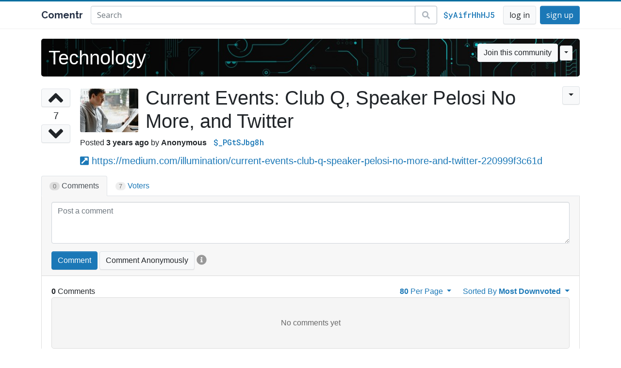

--- FILE ---
content_type: text/html; charset=UTF-8
request_url: https://www.comentr.com/t/technology/dK4v/sort:bottom
body_size: 4408
content:
<!DOCTYPE html>
<html lang="en">
    <head>
                <title>Current Events: Club Q, Speaker Pelosi No More, and Twitter / Comentr</title>
        <meta http-equiv="content-type" content="text/html; charset=utf-8" />
        <meta charset="utf-8">
        <meta name="viewport" content="width=device-width, initial-scale=1, shrink-to-fit=no">

        
        
        <link rel="shortcut icon" href="https://static.comentr.com/favicon.ico" />

        
                    <link rel="canonical" href="https://www.comentr.com/t/technology/dK4v">
            <meta property="og:url" content="https://www.comentr.com/t/technology/dK4v" />
        
        
                    <meta property="og:image" content="https://i.comentr.com/zg_NHT_mdtuDM7xK6ToruIxL7Vo_tal.jpg" />
                            <meta property="og:image:height" content="600">
                                        <meta property="og:image:width" content="800">
                    
        
        <meta property="og:title" content="Current Events: Club Q, Speaker Pelosi No More, and Twitter" />
        <meta property="og:site_name" content="Comentr" />

        <script type="text/javascript" src="//ajax.googleapis.com/ajax/libs/jquery/3.2.1/jquery.min.js"></script>

        <script src="https://stackpath.bootstrapcdn.com/bootstrap/4.1.1/js/bootstrap.bundle.min.js" integrity="sha384-u/bQvRA/1bobcXlcEYpsEdFVK/vJs3+T+nXLsBYJthmdBuavHvAW6UsmqO2Gd/F9" crossorigin="anonymous"></script>

        
        <script defer src="https://use.fontawesome.com/releases/v5.0.13/js/all.js" integrity="sha384-xymdQtn1n3lH2wcu0qhcdaOpQwyoarkgLVxC/wZ5q7h9gHtxICrpcaSUfygqZGOe" crossorigin="anonymous"></script>

        <script type="text/javascript" src="//static.comentr.com/js/BuxI23.js"></script>

        <link rel="stylesheet" type="text/css" href="//static.comentr.com/css/cKprqU.css" media="all" />
        <script type="text/javascript" src="//static.comentr.com/js/wsVGhA.js"></script>

        <!-- Fonts -->
        <link href='//fonts.googleapis.com/css?family=Open+Sans:400,300,700|Raleway:700,400|Roboto+Mono:500' rel='stylesheet' type='text/css' />

        <script>
                            Core.xsrf("OHYMDlvbaD7WNTxdTBXV1piRU6uUIZcYCqdn1q1g6vr71wq0dCBbIfm5ITDUNRoQegW4PwM4sJW0YaHic1Q8fzE3NjkzMDU0MDE");
                    </script>
    </head>
    <body>
        <nav class="head navbar navbar-expand-lg navbar-light fixed-top">
            <div class="container">
                <a class="navbar-brand" href="/">Comentr</a>

                <form class="form-inline-block nav-search d-none d-sm-none d-md-flex" role="search" action="/s">
                    <div class="input-group nav-search-query">
                        <input type="text"
                               name="query"
                               class="form-control nav-search-query-input "
                               placeholder="Search"
                               value=""
                               autocomplete="off">
                        <div class="input-group-append">
                            <button type="submit" class="btn btn-outline-secondary nav-search-query-btn"><span class="fa fa-search fa-fw"></span></button>
                        </div>
                    </div>
                </form>

                                    <div>
                                                    <div class="d-none d-sm-none d-md-inline-block">
                                <a class="nav-ip-anonymous btn btn-link" href="/i/yAifrHhHJ5G5B8tFyeAaegQBG6M15WMGggXMq5VFfl4">$yAifrHhHJ5</a>
                            </div>
                                                <a class="btn btn-light" href="/account/login">log in</a>
                        <a class="btn btn-primary ml-1" href="/account/create">sign up</a>
                    </div>
                            </div>
        </nav>

        <div class="main">
    <link rel="stylesheet" type="text/css" href="//static.comentr.com/css/U33PXo.css" media="all" />
    <script type="text/javascript" src="//static.comentr.com/js/DKuhjm.js"></script>
    <script type="text/javascript" src="//static.comentr.com/js/IjPuYg.js"></script>

    <script type="text/javascript">
        threadPage(
            "dK4v",
            "bottom"
        );
    </script>

    <div id="page" class="container">

        <script>
    $(function() {
        Comentr.community(
            "technology",
            $(".community-header")
        );
    });
</script>


<div class="community-header dark" style="background-image: linear-gradient(to right, rgba(0,0,0,.7), transparent), url('https://i.comentr.com/Kp5LjqXGb_VstFpuCmEmPCc21yc_ccf.jpg');">
    <div class="community-header-left">
                    <h1><a href="/c/technology" style="color: #ffffff">Technology</a></h1>
            <div class="community-header-slogan d-none d-sm-none d-md-block"  style="color: #ffffff"></div>
            </div>
    <div class="community-header-right d-none d-sm-none d-md-block">

        
        <form name="community-join">
                            <div class="dropdown">
                    <button class="btn btn-light" name="community-join-button">Join this community</button>
                    <button type="button" class="btn btn-light btn-sm dropdown-toggle" data-toggle="dropdown"></button>
                    <div class="dropdown-menu">
                        <a href="#" class="dropdown-item community-share-button"><span class="fa fa-share"></span> Share Community</a><div class="dropdown-divider"></div><a href="#" class="dropdown-item community-report-button"><span class="fa fa-flag"></span> Report Community</a>                    </div>
                </div>
                    </form>
    </div>
    </div>

        
<div class="thread" data-thread="dK4v">

    <div class="thread-vote d-none d-sm-none d-md-block">
        <div class="thread-vote-buttons">
            <a href="#" class="btn thread-vote-button-up btn-light">
                <span class="fa fa-angle-up fa-3x"></span>
            </a>
            <div class="thread-vote-rating">7</div>
            <a href="#" class="btn thread-vote-button-down btn-light">
                <span class="fa fa-angle-down fa-3x"></span>
            </a>
        </div>
    </div>

    <div class="thread-details">
        <div class="float-right">
            <div class="dropdown">
                <div class="thread-dropdown">
                    <button class="btn btn-light thread-dropdown-caret dropdown-toggle" type="button" data-toggle="dropdown"></button>
                    <ul class="dropdown-menu dropdown-menu-right float-right">
                        <a href="#" class="dropdown-item thread-report-button"><span class="fa fa-flag"></span> Report</a>                    </ul>
                </div>
            </div>
        </div>

        
                    <div class="thread-image d-none d-sm-none d-md-block">
                <div class="thread-image-thumb">
                    <img src="https://i.comentr.com/zg_NHT_mdtuDM7xK6ToruIxL7Vo_tam.jpg" alt="Current Events: Club Q, Speaker Pelosi No More, and Twitter" />
                </div>
            </div>
        
        <h1 class="thread-subject">Current Events: Club Q, Speaker Pelosi No More, and Twitter</h1>

        <div class="thread-head">
            <div class="thread-posted-on"><strong>3 years ago</strong></div>
            <span class="thread-username">
                                                    <span class="thread-username-anonymous">Anonymous</span>
                            </span>
            <span class="thread-ip"><a href="/i/_PGtSJbg8hJFtsr_Zi0zlrz-CUHleQv21-xKw7LxGR8">$_PGtSJbg8h</a></span>
            <span class="thread-revisions">
                <a href="/t/technology/dK4v/revisions"></a>
            </span>
        </div>

                    <div class="thread-body lead">
                <p><a href="/d/medium.com"><span class="fa fa-external-link-square-alt"></span></a> <a href="https://medium.com/illumination/current-events-club-q-speaker-pelosi-no-more-and-twitter-220999f3c61d" rel="nofollow">https://medium.com/illumination/current-events-club-q-speaker-pelosi-no-more-and-twitter-220999f3c61d</a></p>
            </div>
            <form class="thread-edit" name="thread-edit">
                <div class="alert alert-danger alert-dismissible edit-error" role="alert" style="display: none;">
                    <button type="button" class="close" data-dismiss="alert" aria-label="Close"><span aria-hidden="true">&times;</span></button>
                    <div></div>
                </div>
                <div class="form-group">
                    <div class="input-group col-xs-12">
                        <input type="text" name="subject" placeholder="Subject" class="form-control" autocomplete="off" />
                    </div>
                </div>
                <div class="form-group">
                    <div class="input-group col-xs-12">
                        <textarea name="body" class="form-control" rows="8" autocomplete="off"></textarea>
                    </div>
                </div>
                <button class="btn btn-primary" type="submit" name="save" data-loading-text="Saving changes...">Save changes</button>
                <button class="btn btn-light" name="cancel">Cancel</button>
            </form>
            </div>
</div>

<ul class="nav nav-tabs thread-panel-tabs">
    <li role="presentation" class="nav-item tab-grey"><a class="nav-link active" href="/t/technology/dK4v"><span class="tab-count">0</span> Comments</a></li>
            <li role="presentation" class="nav-item"><a class="nav-link" href="/t/technology/dK4v/voters"><span class="tab-count">7</span> Voters</a></li>
</ul>

        <div class="card panel-tab-top" id="comments">
            <div class="card-header">
                                <form name="thread-comment" class="thread-comment-form">
                    <div class="alert alert-danger alert-dismissible comment-error" role="alert" style="display: none;">
                        <button type="button" class="close" data-dismiss="alert" aria-label="Close"><span aria-hidden="true">&times;</span></button>
                        <div></div>
                    </div>
                    <div class="form-group">
                        <textarea name="body"
                                  id="comment-body"
                                  class="form-control"
                                  rows="3"
                                  placeholder="Post a comment"
                                  autocomplete="off"
                                                              ></textarea>
                    </div>

                                            <button class="btn btn-primary"
                            type="submit"
                            name="comment"
                            title=""
                            data-loading-text="Commenting..."
                            >Comment</button>
                    
                                            <button class="btn btn-light"
                            type="submit"
                            name="comment-anon"
                            title="$yAifrHhHJ5"
                            data-loading-text="Comment Anonymously..."
                            >Comment Anonymously</button>
                    
                    <span class="info-tooltip" data-toggle="tooltip" data-placement="right" title="When commenting anonymously, an anonymous variant of your IP token ($yAifrHhHJ5) will be used to identify the comment. No other association will be made, as a result you will not be able to edit or delete the comment once it has been submitted.">
                        <span class="fa fa-info-circle fa-lg"></span>
                    </span>
                </form>
            </div>
            <div class="card-body">
                
                <div class="row vertical-align">
                    <div class="col-md-6 col-xm-12">
                        <div class="thread-comment-count">0</div>
                    </div>
                    <div class="col-md-6 d-none d-sm-none d-md-block">
                        <div class="dropdown show float-right">
    <a class="dropdown-toggle"
       href="#"
       role="button"
       id="dropdownMenuLink"
       data-toggle="dropdown"
       aria-haspopup="true"
       aria-expanded="false">
        Sorted By <strong>Most Downvoted</strong>
    </a>
    <div class="dropdown-menu dropdown-menu-right">
                    <a class="dropdown-item" href="/t/technology/dK4v/sort:score">Score</a>
                    <a class="dropdown-item" href="/t/technology/dK4v/sort:confidence">Confidence</a>
                    <a class="dropdown-item" href="/t/technology/dK4v/sort:controversy">Controversy</a>
                    <a class="dropdown-item" href="/t/technology/dK4v/sort:best">Best Rated</a>
                    <a class="dropdown-item" href="/t/technology/dK4v/sort:worst">Worst Rated</a>
                    <a class="dropdown-item" href="/t/technology/dK4v/sort:new">Newest</a>
                    <a class="dropdown-item" href="/t/technology/dK4v/sort:old">Oldest</a>
                    <a class="dropdown-item" href="/t/technology/dK4v/sort:top">Most Upvoted</a>
                    <a class="dropdown-item" href="/t/technology/dK4v/sort:bottom">Most Downvoted</a>
            </div>
</div>                        <div class="dropdown show float-right mr-4">
    <a class="dropdown-toggle" data-toggle="dropdown" href="#" role="button" aria-haspopup="true" aria-expanded="false">
        <strong>80</strong> Per Page
    </a>
    <div class="dropdown-menu dropdown-menu-right">
                    <a class="dropdown-item" href="/t/technology/dK4v/limit:80">80</a>
                    <a class="dropdown-item" href="/t/technology/dK4v/limit:160">160</a>
                    <a class="dropdown-item" href="/t/technology/dK4v/limit:240">240</a>
            </div>
</div>                    </div>
                </div>

                <div class="comments comments-root">
                                             <div class="comments-empty"></div>
                                    </div>
            </div>
        </div>
    </div>

    <div id="comment-reply" class="hidden">
    <form name="thread-comment-reply" class="display: none;">
        <hr />
        <div class="alert alert-danger alert-dismissible reply-error" role="alert" style="display: none;">
            <button type="button" class="close" data-dismiss="alert" aria-label="Close"><span aria-hidden="true">&times;</span></button>
            <div></div>
        </div>
        <div class="form-group">
            <div class="input-group col-xs-12">
                <textarea name="reply" class="form-control" rows="3" placeholder="Post a reply" autocomplete="off"></textarea>
            </div>
        </div>
        <button class="btn btn-primary"
                type="submit"
                name="reply"
                title=""
                data-loading-text="Replying...">Reply</button>
        <button class="btn btn-light"
                type="submit"
                name="reply-anon"
                title="$yAifrHhHJ5"
                data-loading-text="Replying Anonymously...">Reply Anonymously</button>
        <button class="btn btn-light" name="cancel">Cancel</button>

        <span class="info-tooltip" data-toggle="tooltip" data-placement="right" title="When replying anonymously, an anonymous variant of your IP token ($yAifrHhHJ5) will be used to identify the replying. No other association will be made, as a result you will not be able to edit or delete the replying once it has been submitted.">
            <span class="fa fa-info-circle fa-lg"></span>
        </span>
    </form>
</div>

<div id="comment-edit" class="hidden">
    <form name="thread-comment-edit" class="display: none;">
        <div class="alert alert-danger alert-dismissible edit-error" role="alert" style="display: none;">
            <button type="button" class="close" data-dismiss="alert" aria-label="Close"><span aria-hidden="true">&times;</span></button>
            <div></div>
        </div>
        <div class="form-group">
            <div class="input-group col-xs-12">
                <textarea name="body" class="form-control" rows="6" autocomplete="off"></textarea>
            </div>
        </div>
        <button class="btn btn-primary" type="submit" name="save" data-loading-text="Saving changes...">Save changes</button>
        <button class="btn btn-light" name="cancel">Cancel</button>
    </form>
</div>
        </div>
        <footer class="footer">
            <div class="container">
                &copy; 2026 Comentr - <a href="/about">Site Rules</a>
                <div>Questions, comments, complains: <a href="mailto:ian@comentr.com">email me</a></div>
            </div>
        </footer>
        <div id="core-modal"></div>
        <!-- Page generated in 335.6ms using 544.70 KB of ram -->
    </body>

    
</html>


--- FILE ---
content_type: text/css
request_url: https://static.comentr.com/css/U33PXo.css
body_size: 2600
content:
div#page .community-header{display:flex;flex-direction:row;justify-content:flex-start;width:100%;padding:10px 15px;margin-bottom:20px;border-radius:5px;background-position:center center;background-size:cover}div#page .community-header.full{margin-bottom:20px}@media(max-width: 767px){div#page .community-header{border-radius:0;padding:5px 15px}div#page .community-header h1{text-align:center}}div#page .community-header .community-header-slogan{color:#fff}div#page .community-header .community-header-breadcrumb{color:#fff}div#page .community-header .community-header-breadcrumb a{color:#fff}div#page .community-header.community-header-default{background-image:linear-gradient(to right, #00547b, rgba(0, 84, 123, 0.32))}div#page .community-header.community-header-default h1,div#page .community-header.community-header-default h2,div#page .community-header.community-header-default h3,div#page .community-header.community-header-default h4{color:#fff}div#page .community-header.community-header-default h1 a,div#page .community-header.community-header-default h2 a,div#page .community-header.community-header-default h3 a,div#page .community-header.community-header-default h4 a{color:#fff}div#page .community-header.community-header-default .community-header-slogan{color:#eee}div#page .community-header h1,div#page .community-header h2,div#page .community-header h3,div#page .community-header h4{display:block;padding:0;margin:5px 0;color:#fff}div#page .community-header h1 a,div#page .community-header h2 a,div#page .community-header h3 a,div#page .community-header h4 a{color:#fff}div#page .community-header h1 a:hover,div#page .community-header h2 a:hover,div#page .community-header h3 a:hover,div#page .community-header h4 a:hover{text-decoration:none}div#page .community-header .community-header-slogan{color:#fff}div#page .community-header .community-header-breadcrumb{color:#fff}div#page .community-header .community-header-breadcrumb .community-header-breadcrumb-crumb{display:inline-block}div#page .community-header .community-header-breadcrumb .community-header-breadcrumb-crumb+:before{content:"/"}div#page .community-header .community-header-breadcrumb .community-header-breadcrumb-crumb a{color:#fff;display:inline-block;margin:0 5px;padding:0 5px}div#page .community-header .community-header-breadcrumb .community-header-breadcrumb-crumb:first-child{margin-left:-10px}div#page .community-header .community-header-left{vertical-align:middle;flex:1}div#page .community-header .community-header-left .community-header-slogan{display:block;opacity:.95}@media(max-width: 767px){div#page .community-header .community-header-left h1{font-size:1.5em}}div#page .community-header .community-header-right{vertical-align:middle;text-align:right;position:relative}div#page .community-header .community-header-right .community-cover-upload{position:absolute;top:0;right:50px;color:#fff;opacity:.7;margin:0;padding:0;font-size:22px;line-height:1px;text-shadow:0 0 10px #000}div#page .community-header .community-header-right .community-cover-upload:hover{opacity:1}div#page .community-header .community-header-right .community-cover-upload label{line-height:1;margin:0;padding:0;cursor:pointer}div#page .community-header .community-header-right .community-cover-upload input{display:none}div#page .community-header .community-header-avatar{position:relative;width:180px}div#page .community-header .community-header-avatar .community-header-avatar-inner{width:164px;height:164px;position:absolute;padding:1px;background:#fff;top:0;right:0;border:1px solid rgba(0,0,0,.1);border-radius:2px}div#page .community-header .community-header-avatar .community-header-avatar-inner svg.fa-barcode{display:inline-block;font-size:120px;margin:20px;text-align:center;line-height:1;color:#eee}div#page .community-header .community-header-avatar .community-header-avatar-inner svg.fa-image{color:#eee;text-shadow:0 0 2px rgba(0,0,0,.2)}div#page .community-header .community-header-avatar .community-header-avatar-inner svg.fa-image:hover{text-shadow:0 0 2px #000}div#page .community-header .community-header-avatar .community-header-avatar-inner img{display:block;width:160px;height:160px;border-radius:2px}div#page .community-header .community-header-avatar .community-header-avatar-inner .community-header-avatar-inner-upload{position:absolute;top:10px;left:10px;color:#fff;opacity:.7;margin:0;padding:0;font-size:22px;line-height:1px;text-shadow:0 0 10px #000}div#page .community-header .community-header-avatar .community-header-avatar-inner .community-header-avatar-inner-upload:hover{opacity:1}div#page .community-header .community-header-avatar .community-header-avatar-inner .community-header-avatar-inner-upload label{line-height:1;margin:0;padding:0;cursor:pointer}div#page .community-header .community-header-avatar .community-header-avatar-inner .community-header-avatar-inner-upload input{display:none}div#page .thread{display:flex;flex-direction:row;justify-content:flex-start;width:100%}@media(max-width: 767px){div#page .thread{padding:0 10px}}div#page .thread .thread-vote{vertical-align:top;padding-right:20px}div#page .thread .thread-vote .thread-vote-buttons{display:block;margin:5px 0;width:60px}div#page .thread .thread-vote .thread-vote-buttons a{margin-bottom:3px;display:block;width:60px;height:38px;font-weight:normal}div#page .thread .thread-vote .thread-vote-buttons a.thread-vote-button-up svg{margin-top:-12px}div#page .thread .thread-vote .thread-vote-buttons a.thread-vote-button-down svg{margin-top:-12px}div#page .thread .thread-vote .thread-vote-buttons .thread-vote-rating{display:block;width:60px;text-align:center;margin:0 0 3px 0;padding:0;font-size:20px;line-height:30px;border-radius:2px}div#page .thread .thread-details{vertical-align:top;flex:1}div#page .thread .thread-details h1{margin-top:0}div#page .thread .thread-details h1.thread-subject-deleted{color:#bdb6b2;font-style:italic}div#page .thread .thread-details h1.thread-subject-deleted:before{content:"Thread removed"}@media(max-width: 767px){div#page .thread .thread-details h1{font-size:2em}}div#page .thread .thread-details .thread-image{float:left;margin-top:5px;width:135px}div#page .thread .thread-details .thread-image .thread-image-thumb{display:block;width:120px;height:90px;background:#ddd;overflow:hidden;border-radius:3px}div#page .thread .thread-details .thread-image .thread-image-thumb img{border-radius:3px}div#page .thread .thread-details .thread-head{margin-bottom:10px}div#page .thread .thread-details .thread-head .thread-posted-on{display:inline-block}div#page .thread .thread-details .thread-head .thread-posted-on:before{content:"Posted "}div#page .thread .thread-details .thread-head .thread-username{display:inline-block;margin-right:10px}div#page .thread .thread-details .thread-head .thread-username:before{content:"by "}div#page .thread .thread-details .thread-head .thread-username a{font-weight:bold}div#page .thread .thread-details .thread-head .thread-username .thread-username-anonymous{font-weight:bold}div#page .thread .thread-details .thread-head .thread-ip{display:inline-block;margin-right:10px;font-family:"Roboto Mono",monospace}div#page .thread .thread-details .thread-head .thread-ip.thread-ip-new{opacity:.5}div#page .thread .thread-details .thread-head .thread-ip.thread-ip-user:before{content:"userIP:"}div#page .thread .thread-details .thread-head .thread-ip.thread-ip-anonymous:before{content:"anonIP:"}div#page .thread .thread-details .thread-head .thread-ip.thread-ip-active{opacity:1}div#page .thread .thread-details .thread-head .thread-revisions{display:inline-block;color:#777}div#page .thread .thread-details .thread-head .thread-revisions a{display:inline-block;margin-left:10px;color:#777}div#page .thread .thread-details .thread-head .thread-revisions a:before{content:"v"}div#page .thread .thread-details .thread-head .thread-revisions a:empty{display:none}div#page .thread .thread-details .thread-body{margin-top:10px}div#page .thread .thread-details .thread-body blockquote{border-left:3px solid #eee;padding-left:15px}@media(max-width: 767px){div#page .thread .thread-details .thread-body{overflow-wrap:break-word;word-wrap:break-word}div#page .thread .thread-details .thread-body a{word-break:break-all}}div#page .thread .thread-details .thread-details-new{margin:5px 0 10px 0}div#page .thread .thread-details .thread-details-new .thread-new-subject{margin-bottom:10px}div#page .thread .thread-details .thread-details-new .thread-new-body{margin-bottom:10px}div#page .thread .thread-details .thread-details-new .thread-new-body textarea{resize:vertical;font-size:18px;line-height:24px}div#page .thread .thread-details .thread-details-new .thread-new-anon-warning{color:#999;font-size:12px;display:inline-block;margin-left:10px}div#page .thread .thread-details .thread-edit{border-top:1px solid #d3ddee;display:none;padding:10px;background:#ecf4ff;margin:35px 0 15px 0;clear:both}div#page .thread .thread-details .thread-edit textarea{resize:vertical}div#page .thread-panel-tabs .tab-count{background-color:#eee;color:#777;display:inline-block;padding:5px 7px;border-radius:10px;font-size:80%;line-height:60%}div#page .thread-panel-tabs .tab-grey a.active{background-color:rgba(0,0,0,.03);border-bottom-color:#f8f8f8}div#page .thread-panel-tabs .tab-grey .tab-count{background-color:#ddd}div#page .panel-tab-top{border-top:0;border-radius:0 0 4px 4px}div#page .thread-details-short .thread-comment-count:after{content:"c"}div#page .thread-comment-count{font-weight:bold}div#page .thread-comment-count:after{font-weight:normal;content:" Comments"}div#page .thread-comment-locked{text-align:center}div#page .thread-comment-locked:after{content:"Commenting has been locked"}div#page .thread-comment-form textarea{resize:vertical}div#page .comments .comment{display:flex;flex-direction:row;justify-content:flex-start;width:100%;padding-top:10px}div#page .comments .comment.minimized .comment-body-toggleable{display:none}div#page .comments .comment.comment-highlighted>.comment-body>.comment-body-toggleable>.comment-body-text{border-top:1px solid #d3ddee;background:#ecf4ff;padding:10px 20px}div#page .comments .comment.comment-highlighted>.comment-body>.comment-body-toggleable>.comment-body-text blockquote{border-left-color:#cfd7e2}div#page .comments .comment.comment-highlighted>.comment-body>.comment-body-toggleable>.comment-body-text hr{border-top-color:#cfd7e2}div#page .comments .comment.comment-highlighted>.comment-body>.comment-body-toggleable>.comment-body-text pre{white-space:pre-line;width:100%;display:block;color:#1d3d7a;background:#fff}div#page .comments .comment.comment-highlighted>.comment-body>.comment-body-toggleable>.comment-body-text code{color:#1d3d7a;background:#fff}div#page .comments .comment.comment-highlighted>.comment-body>.comment-body-toggleable>.comment-body-text .comment-body-text-deleted-user,div#page .comments .comment.comment-highlighted>.comment-body>.comment-body-toggleable>.comment-body-text .comment-body-text-deleted-mod,div#page .comments .comment.comment-highlighted>.comment-body>.comment-body-toggleable>.comment-body-text .comment-body-text-deleted-admin,div#page .comments .comment.comment-highlighted>.comment-body>.comment-body-toggleable>.comment-body-text .comment-body-text-spam,div#page .comments .comment.comment-highlighted>.comment-body>.comment-body-toggleable>.comment-body-text .comment-body-text-access-denied{background:none;color:#6889b1}div#page .comments .comment .caret-right{border-left:4px solid;border-bottom:4px solid transparent;border-top:4px solid transparent}div#page .comments .comment .comment-vote-other{vertical-align:top;padding-right:10px}div#page .comments .comment .comment-vote-other .comment-vote-other-up,div#page .comments .comment .comment-vote-other .comment-vote-other-down{padding:20px 2px;font-size:31px;color:#fff;border-radius:3px}div#page .comments .comment .comment-vote-other .comment-vote-other-up{background-color:#5cb85c;border:1px solid #449d44}div#page .comments .comment .comment-vote-other .comment-vote-other-down{background-color:#d9534f;border:1px solid #c9302c}div#page .comments .comment .comment-left{vertical-align:top;padding-right:10px}@media(max-width: 767px){div#page .comments .comment .comment-left{width:10px;padding-right:0;border-left:1px solid #eee}}div#page .comments .comment .comment-left .comment-vote-buttons{display:block;width:34px}@media(max-width: 767px){div#page .comments .comment .comment-left .comment-vote-buttons{display:none}}div#page .comments .comment .comment-left .comment-vote-buttons a{margin-bottom:3px;display:block}div#page .comments .comment .comment-left .comment-vote-buttons .comment-rating{display:block;width:34px;text-align:center;margin:0 0 3px 0;padding:0;border-radius:2px;font-size:12px;line-height:20px;font-weight:bold}div#page .comments .comment .comment-body{vertical-align:top;flex:1}div#page .comments .comment .comment-body .comment-head{font-size:90%;padding-bottom:3px}div#page .comments .comment .comment-body .comment-head .comment-user-avatar{height:20px;width:20px;display:inline-block;margin:0 3px 0 5px;background-color:#eee;border-radius:4px;opacity:.85}div#page .comments .comment .comment-body .comment-head .comment-user-avatar:hover{opacity:1}div#page .comments .comment .comment-body .comment-head .comment-toggle{display:inline-block;width:13px}div#page .comments .comment .comment-body .comment-head .comment-username{display:inline}div#page .comments .comment .comment-body .comment-head .comment-username a{font-weight:bold}div#page .comments .comment .comment-body .comment-head .comment-username .comment-username-anonymous{font-weight:bold}div#page .comments .comment .comment-body .comment-head .comment-ip{display:inline;margin-left:10px;color:#777}div#page .comments .comment .comment-body .comment-head .comment-ip a{font-family:"Roboto Mono",monospace}div#page .comments .comment .comment-body .comment-head .comment-posted-on{display:inline;margin-left:10px}div#page .comments .comment .comment-body .comment-head .comment-posted-on a{color:#777}div#page .comments .comment .comment-body .comment-head .comment-rating{display:inline-block;color:#777;margin-left:10px}div#page .comments .comment .comment-body .comment-head .comment-rating:after{content:"p"}div#page .comments .comment .comment-body .comment-head .comment-revisions{display:inline-block;color:#777;margin-left:10px}div#page .comments .comment .comment-body .comment-head .comment-revisions a{color:#777}div#page .comments .comment .comment-body .comment-head .comment-revisions a:before{content:"v"}div#page .comments .comment .comment-body .comment-head .comment-revisions a:empty{display:none}div#page .comments .comment .comment-body .comment-head .comment-dropdown{display:inline-block}div#page .comments .comment .comment-body .comment-head .comment-dropdown .comment-dropdown-caret{display:inline-block;padding-right:6px;-webkit-appearance:none}div#page .comments .comment .comment-body .comment-body-text{border-top:1px solid #eee;padding:10px 0 0 0;max-height:3000px;overflow-y:auto;overflow-x:hidden;font-size:15px}@media(max-width: 767px){div#page .comments .comment .comment-body .comment-body-text{overflow-wrap:break-word;word-wrap:break-word}div#page .comments .comment .comment-body .comment-body-text a{word-break:break-all}}div#page .comments .comment .comment-body .comment-body-text p{font-size:15px}div#page .comments .comment .comment-body .comment-body-text blockquote{font-size:15px;margin-bottom:5px}div#page .comments .comment .comment-body .comment-body-text pre{white-space:pre-line;width:100%;display:block;color:#1d3d7a;background:#ecf4ff}div#page .comments .comment .comment-body .comment-body-text code{color:#1d3d7a;background:#ecf4ff}div#page .comments .comment .comment-body .comment-body-text h3,div#page .comments .comment .comment-body .comment-body-text h4,div#page .comments .comment .comment-body .comment-body-text h5,div#page .comments .comment .comment-body .comment-body-text h6{font-size:17px}div#page .comments .comment .comment-body .comment-body-text .comment-body-text-deleted-user,div#page .comments .comment .comment-body .comment-body-text .comment-body-text-deleted-mod,div#page .comments .comment .comment-body .comment-body-text .comment-body-text-deleted-admin,div#page .comments .comment .comment-body .comment-body-text .comment-body-text-spam,div#page .comments .comment .comment-body .comment-body-text .comment-body-text-access-denied{color:#999;display:block;padding:20px 10px;margin-top:-10px;background:#f7f7f7;text-align:center;font-style:italic;border-radius:4px}div#page .comments .comment .comment-body .comment-body-text .comment-body-text-deleted-user:after{content:"Reply deleted by user"}div#page .comments .comment .comment-body .comment-body-text .comment-body-text-deleted-mod:after{content:"Reply deleted by moderator"}div#page .comments .comment .comment-body .comment-body-text .comment-body-text-deleted-admin:after{content:"Reply deleted by admin"}div#page .comments .comment .comment-body .comment-body-text .comment-body-text-spam:after{content:"Reply flagged as spam"}div#page .comments .comment .comment-body .comment-body-text .comment-body-text-access-denied:after{content:"Comment pending moderator review"}div#page .comments .comment .comment-body .comment-body-text-edit{border-top:1px solid #d3ddee;display:none;padding:10px;background:#ecf4ff}div#page .comments .comment .comment-body .comment-body-text-edit textarea{resize:vertical}div#page .comments .comment .comment-body .comment-depth-exceeded{margin-top:10px;padding:3px 5px;display:block;background:#f5f5f5;text-align:right}div#page .comments .comment .comment-body .comment-load-more{margin-top:10px;padding:3px 5px;display:block;background:#f5f5f5;text-align:center}div#page .comments .comment .comment-body .comment-footer{padding:3px 0 8px 0;min-height:18px}div#page .comments .comment .comment-body .comment-footer .comment-reply{font-size:13px;overflow:hidden}div#page .comments .comment .comment-body .comment-footer .comment-reply .comment-reply-button{display:inline-block}div#page .comments .comment .comment-body .comment-footer .comment-reply .comment-reply-form{width:100%}div#page .comments .comment .comment-body .comment-footer .comment-reply .comment-reply-form textarea{resize:vertical}div#page .comments .comment .comment-body .comment-footer .comment-reply .comment-reply-form hr{margin:0 0 10px 0}div#page .comments .comments-empty{background:#f5f5f5;padding:40px;text-align:center;border:1px solid #ddd;color:#666;border-radius:5px}div#page .comments .comments-empty:after{content:"No comments yet"}div#page .comments .comment-load-more-thread{margin-top:10px;padding:3px 5px;display:block;text-align:center;background:#f5f5f5}/*# sourceMappingURL=thread.css.map */


--- FILE ---
content_type: application/javascript; charset=utf-8
request_url: https://static.comentr.com/js/DKuhjm.js
body_size: 5429
content:
Comentr = {

    /**
     * Threads
     * @param $threads
     */
    threads: function($threads) {

        /**
         * Voting on threads
         */
        function voting() {

            /**
             * Turn a button on
             * @param $button
             */
            function buttonOn($button) {
                $button
                    .removeClass("btn-light")
                    .addClass("btn-primary");
            }

            /**
             * Turn a button off
             * @param $button
             */
            function buttonOff($button) {
                $button
                    .removeClass("btn-primary")
                    .addClass("btn-light");
            }

            /**
             * Is button on
             * @param $button
             * @returns {*}
             */
            function isButtonActive($button) {
                return $button.hasClass("btn-primary");
            }

            /**
             * Upvote comment
             *
             * @param e
             */
            function upVote(e) {
                e.preventDefault();

                if ($(this).is("[disabled]")) {
                    return;
                }

                var $voteUpButton = $(this);
                var $voteDownButton = $voteUpButton.siblings("a.thread-vote-button-down");

                if (isButtonActive($voteUpButton)) {
                    vote(0, $voteUpButton, -1);
                    buttonOff($voteUpButton);
                } else {
                    vote(1, $voteUpButton, isButtonActive($voteDownButton) ? 2 : 1);
                    buttonOn($voteUpButton);
                    buttonOff($voteDownButton);
                }
            }

            /**
             * Downvote comment
             *
             * @param e
             */
            function downVote(e) {
                e.preventDefault();

                if ($(this).is("[disabled]")) {
                    return;
                }

                var $voteDownButton = $(this);
                var $voteUpButton = $voteDownButton.siblings("a.thread-vote-button-up");

                if (isButtonActive($voteDownButton)) {
                    vote(0, $voteDownButton, 1);
                    buttonOff($voteDownButton);
                } else {
                    vote(-1, $voteDownButton, isButtonActive($voteUpButton) ? -2 : -1);
                    buttonOn($voteDownButton);
                    buttonOff($voteUpButton);
                }
            }

            /**
             * Submit vote
             *
             * @param rating
             * @param $button
             * @param change
             */
            function vote(rating, $button, change) {

                var $thread = $button.closest(".thread");

                Core.ajax({
                    "url": "/thread/vote",
                    "data": {
                        "thread": $thread.data("thread"),
                        "rating": rating
                    },
                    "success": function (response) {
                        // increment the rating, if it's less than 1000
                        var $rating = $thread.find(".thread-vote-rating");
                        var currentRatingVal = $rating.text();

                        if (currentRatingVal.match(/^[0-9\-]+$/)) {
                            $rating.text(Number(currentRatingVal) + change);
                        }
                    },
                    "error": function () {
                        // Undo vote
                        buttonOff($button);
                    }
                });
            }

            /**
             * Init Voting
             */
            $threads.on("click", "a.thread-vote-button-up", upVote);
            $threads.on("click", "a.thread-vote-button-down", downVote);
        }

        /**
         * Approve Thread
         */
        function activateApprove() {

            /**
             * Init approve listeners
             */
            $threads.on("click", ".thread-approve-button", function(e) {
                e.preventDefault();

                Core.ajax({
                    "url": "/thread/approve",
                    "data": {
                        "thread": $(this).closest(".thread").data("thread")
                    },
                    "success": function(response) {
                        if (response.status === 'good') {
                            location.reload();
                        } else {
                            alert(response || "Something went wrong, please try again in a few moments.");
                        }
                    }
                });
            });
        }

        /**
         * Delete Thread
         */
        function activateDelete() {

            /**
             * Init delete listeners
             */
            $threads.on("click", ".thread-delete-button", function(e) {
                e.preventDefault();

                if (confirm("Are you sure you want to delete this thread?")) {
                    Core.ajax({
                        "url": "/thread/delete",
                        "data": {
                            "thread": $(this).closest(".thread").data("thread")
                        },
                        "success": function(response) {
                            if (response.status === 'good') {
                                location.reload();
                            } else {
                                alert(response || "Something went wrong, please try again in a few moments.");
                            }
                        }
                    });
                }
            });

            /**
             * Init un-delete listeners
             */
            $threads.on("click", ".thread-undelete-button", function(e) {
                e.preventDefault();

                if (confirm("Are you sure you want to un-delete this thread?")) {
                    Core.ajax({
                        "url": "/thread/undelete",
                        "data": {
                            "thread": $(this).closest(".thread").data("thread")
                        },
                        "success": function(response) {
                            if (response.status === 'good') {
                                location.reload();
                            } else {
                                alert(response || "Something went wrong, please try again in a few moments.");
                            }
                        }
                    });
                }
            });
        }

        /**
         * Remove Thread
         */
        function activateRemove() {

            /**
             * Init remove listeners
             */
            $threads.on("click", ".thread-remove-button", function(e) {
                e.preventDefault();

                if (confirm("Are you sure you want to remove this thread?")) {
                    Core.ajax({
                        "url": "/thread/remove",
                        "data": {
                            "thread": $(this).closest(".thread").data("thread")
                        },
                        "success": function(response) {
                            if (response.status === 'good') {
                                location.reload();
                            } else {
                                alert(response || "Something went wrong, please try again in a few moments.");
                            }
                        }
                    });
                }
            });

            /**
             * Init un-remove listeners
             */
            $threads.on("click", ".thread-unremove-button", function(e) {
                e.preventDefault();

                Core.ajax({
                    "url": "/thread/unremove",
                    "data": {
                        "thread": $(this).closest(".thread").data("thread")
                    },
                    "success": function(response) {
                        if (response.status === 'good') {
                            location.reload();
                        } else {
                            alert(response || "Something went wrong, please try again in a few moments.");
                        }
                    }
                });
            });
        }

        /**
         * Report Thread
         */
        function activateReport() {

            function show($a) {
                location.href = "/report/thread/" + $a.closest(".thread").data("thread");
            }

            /**
             * Init report listeners
             */
            $threads.on("click", ".thread-report-button", function(e) {
                e.preventDefault();
                show($(this));
            });
        }

        /**
         * Lock Thread
         */
        function activateLocking() {

            /**
             * Init lock listeners
             */
            $threads.on("click", ".thread-lock-button", function(e) {
                e.preventDefault();

                Core.ajax({
                    "url": "/thread/lock",
                    "data": {
                        "thread": $(this).closest(".thread").data("thread")
                    },
                    "success": function(response) {
                        if (response.status === 'good') {
                            location.reload();
                        } else {
                            alert(response || "Something went wrong, please try again in a few moments.");
                        }
                    }
                });
            });

            /**
             * Init unlock listeners
             */
            $threads.on("click", ".thread-unlock-button", function(e) {
                e.preventDefault();

                Core.ajax({
                    "url": "/thread/unlock",
                    "data": {
                        "thread": $(this).closest(".thread").data("thread")
                    },
                    "success": function(response) {
                        if (response.status === 'good') {
                            location.reload();
                        } else {
                            alert(response || "Something went wrong, please try again in a few moments.");
                        }
                    }
                });
            });
        }

        /**
         * Follow Thread
         */
        function activateFollow() {

            /**
             * Init follow listeners
             */
            $threads.on("click", ".thread-follow-button", function(e) {
                e.preventDefault();

                Core.ajax({
                    "url": "/thread/follow",
                    "data": {
                        "thread": $(this).closest(".thread").data("thread")
                    },
                    "success": function(response) {
                        if (response.status === 'good') {
                            location.reload();
                        } else {
                            alert(response || "Something went wrong, please try again in a few moments.");
                        }
                    }
                });
            });

            /**
             * Init unfollow listeners
             */
            $threads.on("click", ".thread-unfollow-button", function(e) {
                e.preventDefault();

                Core.ajax({
                    "url": "/thread/unfollow",
                    "data": {
                        "thread": $(this).closest(".thread").data("thread")
                    },
                    "success": function(response) {
                        if (response.status === 'good') {
                            location.reload();
                        } else {
                            alert(response || "Something went wrong, please try again in a few moments.");
                        }
                    }
                });
            });
        }

        /**
         * Sticky Thread
         */
        function activateStickying() {

            /**
             * Init sticky listeners
             */
            $threads.on("click", ".thread-sticky-button", function(e) {
                e.preventDefault();

                Core.ajax({
                    "url": "/thread/sticky",
                    "data": {
                        "thread": $(this).closest(".thread").data("thread")
                    },
                    "success": function(response) {
                        if (response.status === 'good') {
                            location.reload();
                        } else {
                            alert(response || "Something went wrong, please try again in a few moments.");
                        }
                    }
                });
            });

            /**
             * Init unsticky listeners
             */
            $threads.on("click", ".thread-unsticky-button", function(e) {
                e.preventDefault();

                Core.ajax({
                    "url": "/thread/unsticky",
                    "data": {
                        "thread": $(this).closest(".thread").data("thread")
                    },
                    "success": function(response) {
                        if (response.status === 'good') {
                            location.reload();
                        } else {
                            alert(response || "Something went wrong, please try again in a few moments.");
                        }
                    }
                });
            });
        }

        /**
         * Spam Thread
         */
        function activateSpam() {

            /**
             * Init spam listeners
             */
            $threads.on("click", ".thread-spam-button", function(e) {
                e.preventDefault();

                Core.ajax({
                    "url": "/thread/spam",
                    "data": {
                        "thread": $(this).closest(".thread").data("thread")
                    },
                    "success": function(response) {
                        if (response.status === 'good') {
                            location.reload();
                        } else {
                            alert(response || "Something went wrong, please try again in a few moments.");
                        }
                    }
                });
            });

            /**
             * Init unspam listeners
             */
            $threads.on("click", ".thread-unspam-button", function(e) {
                e.preventDefault();

                Core.ajax({
                    "url": "/thread/unspam",
                    "data": {
                        "thread": $(this).closest(".thread").data("thread")
                    },
                    "success": function(response) {
                        if (response.status === 'good') {
                            location.reload();
                        } else {
                            alert(response || "Something went wrong, please try again in a few moments.");
                        }
                    }
                });
            });
        }

        /**
         * Thumbnail Functions
         */
        function activateThumbActions() {

            /**
             * Init thumbnail remove listeners
             */
            $threads.on("click", ".thread-remove-thumbnail-button", function(e) {
                e.preventDefault();

                Core.ajax({
                    "url": "/thread/removethumb",
                    "data": {
                        "thread": $(this).closest(".thread").data("thread")
                    },
                    "success": function(response) {
                        if (response.status === 'good') {
                            location.reload();
                        } else {
                            alert(response || "Something went wrong, please try again in a few moments.");
                        }
                    }
                });
            });

            /**
             * Init reload thumbnail listeners
             */
            $threads.on("click", "a.thread-reload-thumbnail-button", function(e) {
                e.preventDefault();

                Core.ajax({
                    "url": "/thread/reloadthumb",
                    "data": {
                        "thread": $(this).closest(".thread").data("thread")
                    },
                    "success": function(response) {
                        if (response.status === 'good') {
                            alert("Reload thumbnail image requested");
                        } else {
                            alert(response || "Something went wrong, please try again in a few moments.");
                        }
                    }
                });
            });
        }

        /**
         * Menu loaders Functions
         */
        function activateMenuLoader() {
            $threads.on("show.bs.dropdown", ".thread-dropdown", function() {
                let self = $(this);

                if (self.data("loaded")) {
                    return;
                }

                Core.ajax({
                    "url": "/thread/menu",
                    "data": {
                        "thread": $(this).closest(".thread").data("thread")
                    },
                    "success": function (response) {
                        if (response.status === 'good') {
                            // Nothing to show? Remove the menu
                            if (! response.menu) {
                                self.remove();
                                return;
                            }

                            self.find(".dropdown-menu").html(response.menu);
                        } else {
                            alert(response || "Something went wrong, please try again in a few moments.");
                        }
                    }
                });

                self.data("loaded", true);
            });
        }

        voting();
        activateMenuLoader();
        activateApprove();
        activateDelete();
        activateRemove();
        activateReport();
        activateLocking();
        activateFollow();
        activateStickying();
        activateSpam();
        activateThumbActions();
    },

    /**
     * Comments
     * @param $commentsRoot
     */
    comments: function($commentsRoot) {

        /**
         * Voting on comments
         */
        function activateVoting() {

            /**
             * Turn a button on
             * @param $button
             */
            function buttonOn($button) {
                $button
                    .removeClass("btn-light")
                    .addClass("btn-primary");
            }

            /**
             * Turn a button off
             * @param $button
             */
            function buttonOff($button) {
                $button
                    .removeClass("btn-primary")
                    .addClass("btn-light");
            }

            /**
             * Is button on
             * @param $button
             * @returns {*}
             */
            function isButtonActive($button) {
                return $button.hasClass("btn-primary");
            }

            /**
             * Upvote comment
             *
             * @param e
             */
            function upVote(e) {
                e.preventDefault();

                if ($(this).is("[disabled]")) {
                    return;
                }

                var $upVoteButton   = $(this),
                    $downVoteButton = $upVoteButton.siblings("a.comment-vote-button-down"),
                    $comment        = $upVoteButton.closest(".comment");

                if (isButtonActive($upVoteButton)) {
                    vote($comment, 0, $upVoteButton, -1);
                    buttonOff($upVoteButton);
                } else {
                    vote($comment, 1, $upVoteButton, isButtonActive($downVoteButton) ? 2 : 1);
                    buttonOn($upVoteButton);
                    buttonOff($downVoteButton);
                }
            }

            /**
             * Downvote comment
             *
             * @param e
             */
            function downVote(e) {
                e.preventDefault();

                if ($(this).is("[disabled]")) {
                    return;
                }

                var $downVoteButton = $(this),
                    $upVoteButton   = $downVoteButton.siblings("a.comment-vote-button-up"),
                    $comment        = $downVoteButton.closest(".comment");

                if (isButtonActive($downVoteButton)) {
                    vote($comment, 0, $downVoteButton, 1);
                    buttonOff($downVoteButton);
                } else {
                    vote($comment, -1, $downVoteButton, isButtonActive($upVoteButton) ? -2 : -1);
                    buttonOn($downVoteButton);
                    buttonOff($upVoteButton);
                }
            }

            /**
             * Submit vote
             *
             * @param $comment
             * @param rating
             * @param $button
             * @param change
             */
            function vote($comment, rating, $button, change) {
                Core.ajax({
                    "url": "/comment/vote",
                    "data": {
                        "comment": $comment.data("comment"),
                        "rating":  rating
                    },
                    "success": function(resp) {
                        if (resp && resp.status === "good") {
                            // increment the rating, if it's less than 1000
                            var $rating = $comment.find(".comment-rating:first");
                            var currentRatingVal = $rating.text();

                            if (currentRatingVal.match(/^[0-9\-]+$/)) {
                                $rating.text(Number(currentRatingVal) + change);
                            }
                        } else {
                            // Undo vote
                            buttonOff($button);
                        }
                    },
                    "error": function(resp) {
                        // Undo vote
                        buttonOff($button);
                    }
                });
            }

            /**
             * Init vote listeners
             */
            $commentsRoot
                .on("click", "a.comment-vote-button-up", upVote)
                .on("click", "a.comment-vote-button-down", downVote);
        }

        function activateTogglers() {

            /**
             * Init toggle listeners
             */
            $commentsRoot.on("click", ".comment-toggle", function (e) {
                e.preventDefault();

                var $self    = $(this);
                var $comment = $self.closest(".comment");

                // Show
                if ($comment.hasClass("minimized")) {
                    $comment.removeClass("minimized");
                    $self.html('<span class="fa fa-caret-down"></span>');

                // Hide
                } else {
                    $comment.addClass("minimized");
                    $self.html('<span class="fa fa-caret-right"></span>');
                }
            });
        }

        /**
         * Reply to comment
         */
        function activateReplies() {

            function hide($a, $form) {
                $a.show();
                $form.hide();
            }

            function show($a) {
                var $formHolder = $a.siblings(".comment-reply-form");
                var $form       = $formHolder.find('form');

                if (! $form.length) {
                    $formHolder.append(getNewReplyForm($a, hide));
                    $form = $formHolder.find('form');
                }

                $a.hide();
                $form.show();
            }

            /**
             * Generate reply box
             *
             * @param $a
             * @param hideCallback
             * @returns {jQuery|*}
             */
            function getNewReplyForm($a, hideCallback) {

                var $el       = {},
                    replyAnon = false;

                // Clone Form
                (function($) {
                    $el.a    = $a;
                    $el.form = $("#comment-reply").find("form").clone();

                    $("button[name='reply']", $el.form).click(function() {
                        replyAnon = false;
                    });
                    $("button[name='reply-anon']", $el.form).click(function() {
                        replyAnon = true;
                    });
                    $("button[name='cancel']", $el.form).click(function(e) {
                        e.preventDefault();
                        hideCallback($el.a, $el.form);
                        $el.message.hide();
                    });

                    $el.form.submit(function (e) {
                        e.preventDefault();
                        submit();
                    });

                    $el.textArea = $("textarea", $el.form);
                    $el.message  = $(".alert.reply-error", $el.form);
                })($);

                /**
                 * Submit Reply
                 */
                function submit() {

                    $("button", $el.form).button('loading');

                    Core.ajax({
                        "url": "/comment/insert",
                        "data": {
                            "comment":   $el.form.closest(".comment").data("comment"),
                            "body":      $el.textArea.val(),
                            "anonymous": replyAnon ? "yes" : "no"
                        },
                        "success": function(response) {
                            if (response.status === 'good') {
                                $el.textArea.val("");
                                hideCallback($el.a, $el.form);

                                $el.form.closest(".comment")
                                    .find(".comments:first")
                                    .prepend(response.commentFormatted);

                            } else {
                                showErrors(response);
                            }
                        },
                        "error": function(response) {
                            showErrors(response);
                            $("button", $el.form).button('reset');
                        },
                        "complete": function () {
                            $("button", $el.form).button('reset');
                        }
                    });
                }

                /**
                 * Show errors
                 *
                 * @param response
                 */
                function showErrors(response) {

                    function getErrorMessage(response) {

                        if (response) {
                            if (response.errors) {
                                return "Message body " + response.errors.join(", ").toLowerCase();
                            }

                            if (response.status === "slowDown") {
                                return "Please slow down, you are posting comments too quickly.";
                            }

                            if (response.message) {
                                return response.message;
                            }
                        }

                        return "There was a problem posting your reply.";
                    }

                    // Show errors
                    $el.message
                        .text(getErrorMessage(response))
                        .show();

                    // Hide errors - on user action
                    $el.textArea.on('change keyup paste', hideErrors);
                }

                function hideErrors() {
                    $el.message.slideUp();
                }

                return $el.form;
            }

            /**
             * Init reply listeners
             */
            $commentsRoot.on("click", ".comment-reply a", function(e) {
                e.preventDefault();
                show($(this));
            });
        }

        /**
         * Edit Comment
         */
        function activateEdit() {

            function hide($formatedBody, $editBody) {
                $formatedBody.show();
                $editBody.hide();
            }

            function show($formatedBody, $editBody) {
                $formatedBody.hide();
                $editBody.show();
            }

            function init($a) {
                var $commentEl = $a.closest(".comment");

                var $formatedBody = $commentEl.find(".comment-body-text:first");
                var $editBody     = $formatedBody.siblings(".comment-body-text-edit");

                if ($editBody.children().length) {
                    show($formatedBody, $editBody);
                    return;
                }

                Core.ajax({
                    "url": "/comment/get/" + $commentEl.data("comment"),
                    "success": function (resp) {
                        rawBody = resp.comment.body;

                        $editBody.append(
                            getNewEditForm(
                                $commentEl,
                                function($textArea) {
                                    hide($formatedBody, $editBody);

                                    if (! $textArea.val().length) {
                                        $textArea.val(rawBody);
                                    }
                                },
                                function(formattedBody) {
                                    $formatedBody.html("<p>" + formattedBody + "</p>");
                                }
                            )
                        );

                        $editBody.find("textarea").val(rawBody);

                        // Show edit form
                        show($formatedBody, $editBody, rawBody);
                    }
                });
            }

            /**
             * Increment the version number
             * @param $commentEl
             */
            function incrementVersionNumber($commentEl) {
                var $revisionEl = $commentEl.find(".comment-revisions:first a");
                var revisionNumber = Number($revisionEl.text());
                $revisionEl.text((revisionNumber || 1) + 1);
            }

            /**
             * Generate edit box
             *
             * @param $commentEl
             * @param hideCallback
             * @param updateFormattedBodyCallback
             * @returns {jQuery|*}
             */
            function getNewEditForm($commentEl, hideCallback, updateFormattedBodyCallback) {

                var $el = {};

                // Clone Form
                (function($) {
                    $el.form = $("#comment-edit").find("form").clone();

                    $("button[name='cancel']", $el.form).click(function(e) {
                        e.preventDefault();
                        hideCallback($el.textArea);
                    });

                    $el.form.submit(function (e) {
                        e.preventDefault();
                        submit();
                    });

                    $el.textArea = $("textarea", $el.form);
                    $el.message  = $(".alert.edit-error", $el.form);
                })($);

                /**
                 * Submit Changes
                 */
                function submit() {

                    $("button", $el.form).button('loading');

                    Core.ajax({
                        "url": "/comment/update",
                        "data": {
                            "comment": $commentEl.data("comment"),
                            "body":    $el.textArea.val()
                        },
                        "success": function(response) {
                            if (response.status === 'good') {
                                hideCallback($el.textArea);
                                updateFormattedBodyCallback(response.comment.bodyHtml);
                                incrementVersionNumber($commentEl);
                            } else {
                                showErrors(response);
                            }
                        },
                        "error": function() {
                            showErrors();
                            $("button", $el.form).button('reset');
                        },
                        "complete": function() {
                            $("button", $el.form).button('reset');
                        }
                    });
                }

                /**
                 * Show errors
                 *
                 * @param response
                 */
                function showErrors(response) {

                    function getErrorMessage(response) {

                        if (response) {
                            if (response.errors) {
                                return "Message body " + response.errors.join(", ").toLowerCase();
                            }

                            if (response.message) {
                                return response.message;
                            }
                        }

                        return "There was a problem editing your reply.";
                    }

                    // Show errors
                    $el.message
                        .text(getErrorMessage(response))
                        .show();

                    // Hide errors - on user action
                    $el.textArea.on('change keyup paste', hideErrors);
                }

                function hideErrors() {
                    $el.message.slideUp();
                }

                return $el.form;
            }

            /**
             * Init edit listeners
             */
            $commentsRoot.on("click", ".comment-edit-button", function(e) {
                e.preventDefault();
                init($(this));
            });
        }

        /**
         * Delete Comment
         */
        function activateDelete() {

            /**
             * Init delete listeners
             */
            $commentsRoot.on("click", ".comment-delete-button", function(e) {
                e.preventDefault();

                if (confirm("Are you sure you want to delete this reply?")) {
                    var $commentEl = $(this).closest(".comment");

                    Core.ajax({
                        "url": "/comment/delete",
                        "data": {
                            "comment": $commentEl.data("comment")
                        },
                        "success": function(response) {
                            if (response.status === 'good') {
                                $commentEl.find(".comment-body-text:first").empty().html("<div class='comment-body-text-deleted-user'></div>");
                            } else {
                                alert(response || "Something went wrong, please try again in a few moments.");
                            }
                        }
                    });
                }
            });
        }

        /**
         * Spam Comment
         */
        function activateSpam() {

            /**
             * Init spam listeners
             */
            $commentsRoot.on("click", ".comment-spam-button", function(e) {
                e.preventDefault();

                var $commentEl = $(this).closest(".comment");

                Core.ajax({
                    "url": "/comment/spam",
                    "data": {
                        "comment": $commentEl.data("comment")
                    },
                    "success": function(response) {
                        if (response.status === 'good') {
                            $commentEl.find(".comment-body-text:first").empty().html("<div class='comment-body-text-spam'></div>");
                        } else {
                            alert(response || "Something went wrong, please try again in a few moments.");
                        }
                    }
                });
            });

            /**
             * Init unspam listeners
             */
            $commentsRoot.on("click", ".comment-unspam-button", function(e) {
                e.preventDefault();

                var $commentEl = $(this).closest(".comment");

                Core.ajax({
                    "url": "/comment/unspam",
                    "data": {
                        "comment": $commentEl.data("comment")
                    },
                    "success": function(response) {
                        if (response.status === 'good') {
                            location.reload();
                        } else {
                            alert(response || "Something went wrong, please try again in a few moments.");
                        }
                    }
                });
            });
        }

        /**
         * Follow Comment
         */
        function activateFollow() {

            /**
             * Init follow listeners
             */
            $commentsRoot.on("click", ".comment-follow-button", function(e) {
                e.preventDefault();

                var $commentEl = $(this).closest(".comment");

                Core.ajax({
                    "url": "/comment/follow",
                    "data": {
                        "comment": $commentEl.data("comment")
                    },
                    "success": function(response) {
                        if (response.status === 'good') {
                            location.reload();
                        } else {
                            alert(response || "Something went wrong, please try again in a few moments.");
                        }
                    }
                });
            });

            /**
             * Init unspam listeners
             */
            $commentsRoot.on("click", ".comment-unfollow-button", function(e) {
                e.preventDefault();

                var $commentEl = $(this).closest(".comment");

                Core.ajax({
                    "url": "/comment/unfollow",
                    "data": {
                        "comment": $commentEl.data("comment")
                    },
                    "success": function(response) {
                        if (response.status === 'good') {
                            location.reload();
                        } else {
                            alert(response || "Something went wrong, please try again in a few moments.");
                        }
                    }
                });
            });
        }

        /**
         * Report Comment
         */
        function activateReport() {

            function show($a) {
                location.href = "/report/comment/" + $a.closest(".comment").data("comment");
            }

            /**
             * Init report listeners
             */
            $commentsRoot.on("click", ".comment-report-button", function(e) {
                e.preventDefault();
                show($(this));
            });
        }

        /**
         * Menu loaders Functions
         */
        function activateMenuLoader() {
            $commentsRoot.on("show.bs.dropdown", ".comment-dropdown", function() {
                let self = $(this);

                if (self.data("loaded")) {
                    return;
                }

                Core.ajax({
                    "url": "/comment/menu",
                    "data": {
                        "comment": $(this).closest(".comment").data("comment")
                    },
                    "success": function (response) {
                        if (response.status === 'good') {
                            // Nothing to show? Remove the menu
                            if (! response.menu) {
                                self.remove();
                                return;
                            }

                            self.find(".dropdown-menu").html(response.menu);
                        } else {
                            alert(response || "Something went wrong, please try again in a few moments.");
                        }
                    }
                });

                self.data("loaded", true);
            });
        }

        /**
         * Init all listeners
         */
        activateVoting();
        activateMenuLoader();
        activateEdit();
        activateDelete();
        activateReport();
        activateSpam();
        activateFollow();
        activateReplies();
        activateTogglers();
    },

    community: function(communitySlug, $header) {

        $el = {};

        function join(e) {
            e.preventDefault();

            Core.ajax({
                "url": "/community/join",
                "data": {
                    "community": communitySlug
                },
                "success": function(response) {
                    if (response.status === 'good') {
                        location.reload();
                    } else {
                        alert(response.message || "Something went wrong, please try again in a few moments.");
                    }
                }
            });
        }

        function leave(e) {
            e.preventDefault();

            Core.ajax({
                "url": "/community/leave",
                "data": {
                    "community": communitySlug
                },
                "success": function(response) {
                    if (response.status === 'good') {
                        location.reload();
                    } else {
                        alert(response.message || "Something went wrong, please try again in a few moments.");
                    }
                }
            });
        }

        function report(e) {
            e.preventDefault();
            location.href = "/report/community/" + communitySlug;
        }

        function uploadHeader() {
            Comentr.imageUpload(
                $("#communityHeaderImage"),
                function(fileName, fileData) {
                    Core.ajax({
                        "url": "/community/uploadHeader/" + communitySlug,
                        "processData": false,
                        "contentType": "application/octet-stream",
                        "data": fileData,
                        "success": function(resp) {
                            if (resp.status === "good") {
                                location.reload(true);
                                return;
                            }

                            alert(resp.message);
                        }
                    });
                }
            );
        }

        function uploadAvatar() {
            Comentr.imageUpload(
                $("#communityAvatarImage"),
                function(fileName, fileData) {
                    Core.ajax({
                        "url": "/community/uploadAvatar/" + communitySlug,
                        "processData": false,
                        "contentType": "application/octet-stream",
                        "data": fileData,
                        "success": function(resp) {
                            if (resp.status === "good") {
                                location.reload(true);
                                return;
                            }

                            alert(resp.message);
                        }
                    });
                }
            );
        }

        $el.headerForm   = $header.find("form[name='community-join']");
        $el.joinButton   = $el.headerForm.find("button[name='community-join-button']").on("click", join);
        $el.leaveButton  = $el.headerForm.find(".community-leave-button").on("click", leave);
        $el.reportButton = $el.headerForm.find(".community-report-button").on("click", report);

        uploadHeader();
        uploadAvatar();
    },

    imageUpload: function($fileInput, uploadFunc) {

        if (! $fileInput.length) {
            return;
        }

        $fileInput.on("change", function() {

            var files = $(this);

            if (! files.length) {
                return;
            }

            var fileList = files[0].files;

            if (! fileList || ! fileList.length) {
                return;
            }

            var file = fileList[0];

            if (file.size > 15000000) {
                console.log("File cannot be larger than 15MB.");
                return;
            }

            var reader = new FileReader();
            reader.readAsArrayBuffer(file);

            reader.onload = function(event) {
                var fileData = event.target.result;
                var fileName = file.name;

                uploadFunc(fileName, fileData);
            };

            reader.onerror = function() {
                alert("Failed to read file, try again");
            };
        });
    },

    loadMore: function(url, $button, $list, itemSelector) {

        $button.hide();
        var $buttonA = $button.find('a');

        var data = {
            "offset": $list.find(itemSelector).length
        };

        $.each($buttonA.data(), function(k, v) {
            // Only lower-case to prevent weirdo params from 3rd party sources like bootstrap
            if (k.match(/^[^A-Z]+$/)) {
                data[k] = v;
            }
        });

        $.ajax({
            "url": url,
            "dataType": "html",
            "method": "post",
            "data": data,
            "success": function (response) {
                if (! response.length) {
                    $button.remove();
                    return;
                }

                $button.show();
                $list.append(response);

                // Hide empty menus
                Comentr.removeEmptyMenus($(".dropdown-menu"));
            },
            "error": function(e, e1) {
                $button.show();
                alert("Something went wrong");
            }
        });
    },

    ip: function($ipsRoot, communitySlug) {
        var self = {};

        /**
         * Ban Site
         */
        function activateBanSite() {

            /**
             * Init ban site listeners
             */
            $ipsRoot.on("click", ".ip-ban-site-button", function(e) {
                e.preventDefault();
                location.href = "/admin/banIp/" + $(this).closest(".ip").data("ip");
            });

            /**
             * Init edit ban site listeners
             */
            $ipsRoot.on("click", ".ip-edit-ban-site-button", function(e) {
                e.preventDefault();
                location.href = "/admin/banIp/" + $(this).closest(".ip").data("ip");
            });

            /**
             * Init delete ban site listeners
             */
            $ipsRoot.on("click", ".ip-delete-ban-site-button", function(e) {
                e.preventDefault();

                Core.ajax({
                    "url": "/admin/ajax/unBanIp",
                    "data": {
                        "ip": $(this).closest(".ip").data("ip")
                    },
                    "success": function(response) {
                        if (response.status === 'good') {
                            location.reload();
                        } else {
                            alert(response && response.message ? response.message : "Could not unban IP");
                        }
                    },
                    "error": function() {
                        alert("Could not unban IP");
                    }
                });
            });
        }

        function activateBan() {

            if (! communitySlug) {
                return;
            }

            /**
             * Init ban listeners
             */
            $ipsRoot.on("click", ".ip-ban-button", function(e) {
                e.preventDefault();
                location.href = "/ca/" + communitySlug + "/banIpEdit/" + $(this).closest(".ip").data("ip");
            });

            /**
             * Init edit ban listeners
             */
            $ipsRoot.on("click", ".ip-edit-ban-button", function(e) {
                e.preventDefault();
                location.href = "/ca/" + communitySlug + "/banIpEdit/" + $(this).closest(".ip").data("ip");
            });

            /**
             * Init delete ban listeners
             */
            $ipsRoot.on("click", ".ip-delete-ban-button", function(e) {
                e.preventDefault();

                Core.ajax({
                    "url": "/community/unBanIp",
                    "data": {
                        "community": communitySlug,
                        "ip": $(this).closest(".ip").data("ip")
                    },
                    "success": function(response) {
                        if (response.status === 'good') {
                            location.reload();
                        } else {
                            alert(response && response.message ? response.message : "Could not unban IP");
                        }
                    },
                    "error": function() {
                        alert("Could not unban IP");
                    }
                });
            });
        }

        function activateReport() {

            /**
             * Init report listeners
             */
            $ipsRoot.on("click", ".ip-report-button", function(e) {
                e.preventDefault();
                location.href = "/report/ip/" + $(this).closest(".ip").data("ip");
            });
        }

        activateBanSite();
        activateBan();
        activateReport();

        return self;
    },

    user: function($usersRoot, communitySlug) {
        var self = {};

        /**
         * Ban Site
         */
        function activateBanSite() {

            /**
             * Init ban site listeners
             */
            $usersRoot.on("click", ".user-ban-site-button", function(e) {
                e.preventDefault();
                location.href = "/admin/banUser/" + $(this).closest(".user").data("user");
            });

            /**
             * Init edit ban site listeners
             */
            $usersRoot.on("click", ".user-edit-ban-site-button", function(e) {
                e.preventDefault();
                location.href = "/admin/banUser/" + $(this).closest(".user").data("user");
            });

            /**
             * Init delete ban site listeners
             */
            $usersRoot.on("click", ".user-delete-ban-site-button", function(e) {
                e.preventDefault();

                Core.ajax({
                    "url": "/admin/ajax/unBanUser",
                    "data": {
                        "user": $(this).closest(".user").data("user")
                    },
                    "success": function(response) {
                        if (response.status === 'good') {
                            location.reload();
                        } else {
                            alert(response && response.message ? response.message : "Could not unban user");
                        }
                    },
                    "error": function() {
                        alert("Could not unban user");
                    }
                });
            });
        }

        function activateBan() {

            if (! communitySlug) {
                return;
            }

            /**
             * Init ban listeners
             */
            $usersRoot.on("click", ".user-ban-button", function(e) {
                e.preventDefault();
                location.href = "/ca/" + communitySlug + "/banUserEdit/" + $(this).closest(".user").data("user");
            });

            /**
             * Init edit ban listeners
             */
            $usersRoot.on("click", ".user-edit-ban-button", function(e) {
                e.preventDefault();
                location.href = "/ca/" + communitySlug + "/banUserEdit/" + $(this).closest(".user").data("user");
            });

            /**
             * Init delete ban listeners
             */
            $usersRoot.on("click", ".user-delete-ban-button", function(e) {
                e.preventDefault();

                Core.ajax({
                    "url": "/community/unBanUser",
                    "data": {
                        "community": communitySlug,
                        "user": $(this).closest(".user").data("user")
                    },
                    "success": function(response) {
                        if (response.status === 'good') {
                            location.reload();
                        } else {
                            alert(response && response.message ? response.message : "Could not unban user");
                        }
                    },
                    "error": function() {
                        alert("Could not unban user");
                    }
                });
            });
        }

        function activateReport() {

            /**
             * Init report listeners
             */
            $usersRoot.on("click", ".user-report-button", function(e) {
                e.preventDefault();
                location.href = "/report/user/" + $(this).closest(".user").data("user");
            });
        }

        activateBanSite();
        activateBan();
        activateReport();

        return self;
    },

    removeEmptyMenus: function($els) {
        $els.each(function() {
            var $el = $(this);
            if (! $el.has("div").length) {
                $el.closest(".btn-group").remove();
            }
        });
    },

    paramSafe: function(str) {
        return str.trim().replace(/[,\/|:]/g, " ").replace(/[\s]+/g, " ");
    }
};

$(function() {
    // Hide empty menus
    //Comentr.removeEmptyMenus($(".dropdown-menu"));
});